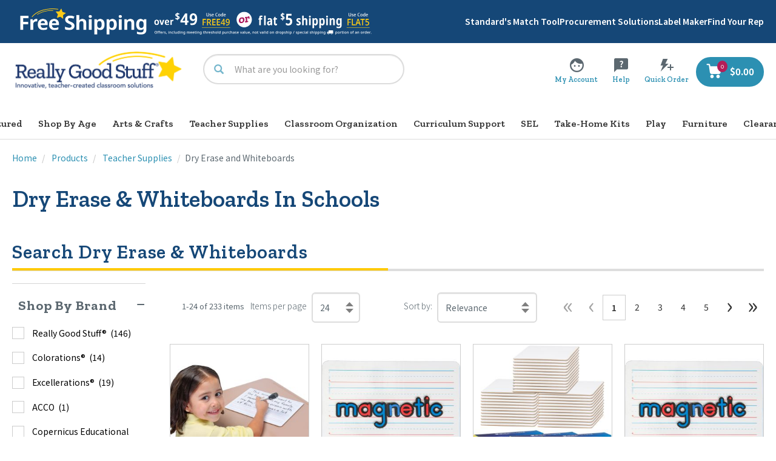

--- FILE ---
content_type: text/javascript;charset=UTF-8
request_url: https://www.reallygoodstuff.com/_ui/responsive/common/js/acc.checkout.js?v=S440
body_size: 5700
content:
ACC.checkout = {

	_autoload: [
		"bindCheckO",
		"bindForms",
		"bindSavedPayments",
		"bindGiftCertificateItems",
		"bindPaymentTypeChange",
		"orderConfirmationTimestamp",
		"orderHistoryTimestamp",
		"qasvalidateaddress",
		"bindCheckoutRegisterPopup"
	],

	bindPaymentTypeChange: function() {
		var radioPaymentTypes = $('.radiobuttons_paymentselection');
		if (radioPaymentTypes.length > 0) {

			$(document).on("change",".checkout-payment-type-radio",function(e) {
				var $this = $(this);
				var $paymentTypeValue = $this.val();
				// valid options are CARD, PAYPAL, ACCOUNT
				if ($paymentTypeValue == 'CARD') {
					$("#creditCardSection").show();
			        $("#payPalSection").hide();
			        $("#puchaseOrderSection").hide();
			        $("#billing-address-section").show();
			        $("#billing-address-section-paypal").hide();
			        $('#puchaseOrderSection :input').attr('disabled', 'disabled');
			        $('#credit-card-po-school :input').removeAttr('disabled');
			        $("#credit-card-po-school").show();
			        $("#cardSelectionPo").show();
				} else if ($paymentTypeValue == 'PAYPAL') {
					$("#creditCardSection").hide();
			        $("#payPalSection").show();
			        $("#puchaseOrderSection").hide();
			        $("#billing-address-section").hide();
			        $("#billing-address-section-paypal").show();
			        $('#puchaseOrderSection :input').attr('disabled', 'disabled');
			        $('#credit-card-po-school :input').attr('disabled', 'disabled');
			        $("#credit-card-po-school").hide();

				} else if ($paymentTypeValue == 'ACCOUNT') {
					$("#creditCardSection").hide();
			        $("#payPalSection").hide();
			        $("#puchaseOrderSection").show();
			        $('#puchaseOrderSection :input').removeAttr('disabled');
			        $("#billing-address-section").show();
			        $("#billing-address-section-paypal").hide();
			        $('#credit-card-po-school :input').attr('disabled', 'disabled');

			        $("#credit-card-po-school").hide();
			        $("#cardSelectionPo").hide();
				}

			});
		}
	},

	bindGiftCertificateItems:function(){
		var giftCertSection = $('#gift-certificate-section');

		if (giftCertSection.length == 1) {

			$(document).on("click","#toggle-gift-certificate-checkout",function(e) {
				var $this = $(this);

				if ($this.hasClass('open')) {
					$this.removeClass('open');
					$("#gift-certificate-div").hide();
					$("#gift-certificate-code").val('');
				} else {
					$this.addClass('open');
					$("#gift-certificate-div").show();
					$("#gift-certificate-code").val('');
				}

			});

			$(document).on("click","#close-gift-certificate-form",function(e){
				$("#gift-certificate-div").hide();
				$('#toggle-gift-certificate-checkout').removeClass('open');
			});

			$(document).on("click",".remove-gift-card",function(e){
				var $this = $(this);
				var $giftCertNumber = $this.data('gift-cert-number');
				$("#input-gc-remove").val($giftCertNumber);
				$("#gift-certificate-form-remove").submit();
			});


		}

	},


	bindForms:function(){
		$(document).on("click","#deliveryMethodSubmit,#deliveryMethodSubmit_mobile",function(e){
			e.preventDefault();

			var selectDeliveryObj = $("input[name='delivery_method']");
			if(selectDeliveryObj.is(":checked")){
				$('#selectDeliveryMethodForm').submit();
			}
			else{
				$("#delivery_method_error").html("Please select delivery method.")
				$("#form-group-delivery-method-error").removeClass('hidden');
			}
		})
	},

	bindSavedPayments:function(){
		$(document).on("click",".js-saved-payments",function(e){
			e.preventDefault();

			var title = $("#savedpaymentstitle").html();

			$.colorbox({
				href: "#savedpaymentsbody",
				inline:true,
				maxWidth:"100%",
				opacity:0.7,
				//width:"320px",
				title: title,
				close:'<span class="glyphicon glyphicon-remove"></span>',
				onComplete: function(){
				}
			});
		})
	},

	bindCheckO: function ()
	{
		var cartEntriesError = false;
		var loginError =  $('#loginError').val();
        if(loginError === "true"){
            $("#loginCheckoutPopupModal").modal('show');
        }
		// Alternative checkout flows options
		$('.doFlowSelectedChange').change(function ()
		{
			if ('multistep-pci' == $('#selectAltCheckoutFlow').val())
			{
				$('#selectPciOption').show();
			}
			else
			{
				$('#selectPciOption').hide();

			}
		});



		$('.js-continue-shopping-button').click(function ()
		{
			var checkoutUrl = $(this).data("checkout-url");
			window.location = checkoutUrl;
		});

		$('.js-create-quote-button').click(function ()
		{
			$(this).prop("disabled", true);
			var createQuoteUrl = $(this).data("createQuoteUrl");
			window.location = createQuoteUrl;
		});


		$('.expressCheckoutButton').click(function() {
			document.getElementById("expressCheckoutCheckbox").checked = true;
		});

		$(document).on("input",".confirmGuestEmail,.guestEmail",function(){

			  var orginalEmail = $(".guestEmail").val();
			  var confirmationEmail = $(".confirmGuestEmail").val();

			  if(orginalEmail === confirmationEmail){
			    $(".guestCheckoutBtn").removeAttr("disabled");
			  }else{
			     $(".guestCheckoutBtn").attr("disabled","disabled");
			  }
		});

		$('.js-continue-checkout-button').click(function ()
		{
			var checkoutUrl = $(this).data("checkoutUrl");

			cartEntriesError = ACC.pickupinstore.validatePickupinStoreCartEntires();
			if (!cartEntriesError)
			{
				var expressCheckoutObject = $('.express-checkout-checkbox');
				if(expressCheckoutObject.is(":checked"))
				{
					window.location = expressCheckoutObject.data("expressCheckoutUrl");
				}
				else
				{
					var flow = $('#selectAltCheckoutFlow').val();
					if ( flow == undefined || flow == '' || flow == 'select-checkout')
					{
						// No alternate flow specified, fallback to default behaviour
						var loginPopup = $('#loginCheckoutPopupModal').val();
						if (loginPopup !== undefined)
						{
							checkForRecognizedUser(checkoutUrl);
						} else {
							if (checkoutUrl === "/paypal/checkout") {
								window.location.href = "/checkout?p=1";
							} else {
								window.location.href = "/checkout";
							}
						}
					}
					else
					{
						// Fix multistep-pci flow
						if ('multistep-pci' == flow)
						{
						flow = 'multistep';
						}
						var pci = $('#selectPciOption').val();

						// Build up the redirect URL
						var redirectUrl = checkoutUrl + '/select-flow?flow=' + flow + '&pci=' + pci;
						window.location = redirectUrl;
					}
				}
			}
			return false;
		});

		$('#taxExempt').click(function(e){
                    if($(this).is(':checked')){
                         $('#tax-exempt-id-section').removeClass("hide");
                    }else{
                          $('#tax-exempt-id-section').addClass("hide");
                    }
         });

         $('#loginCheckoutPopupModal').on('hidden.bs.modal', function () {
                 $("#loginForm").validate().resetForm();
                 $('#checkoutSigninFormError').addClass('hide');
                 $(this).find('.error').removeClass('error');
         });

	},

	orderConfirmationTimestamp: function(){
	    var $dateContainer = $(".js-orderconfirmation-date");
	    setOrderDate($dateContainer);
	},

	orderHistoryTimestamp: function(){
	    var allOrders = $("#allOrdersList").val();
	    if(allOrders !== undefined){
		    var allOrdersArray = allOrders.split(',');
		    for(var i = 0; i < allOrdersArray.length; i++)
		    {
		    	var $dateContainer = $("#js-orderhistory-date-"+allOrdersArray[i]);
		    	setOrderDate($dateContainer);
		    }
	    }
	},

	bindSuggestedForms:function(){
    	$('.js-edit-entered-address').click(function(e)
    	{
		   $("#addressValidationPopupModal").modal("hide");
    	});

    	$('.use-entered-address').click(function(e)
    	{
    		$('#addressForm').submit();
    	});

    	$('.use-corrected-address').click(function(e)
    	{
   			$( "input[name='line1']" ).val($('#suggestedLine1').val());
   			$( "input[name='line2']" ).val($('#suggestedLine2').val());
   			$( "input[name='townCity']" ).val($('#suggestedCity').val());
   			$( "select[name='regionIso']" ).val($('#suggestedBillState').val());
   			$( "input[name='postcode']" ).val($('#suggestedZipCode').val());
   			if($('#country').attr('type')=='radio'){
   			    $( "input[name='countryIso']" ).val($('#suggestedCountry').val());
            } else {
               	$( "select[name='countryIso']" ).val($('#suggestedCountry').val());
            }
   			$('#addressForm').submit();
    	});

    },
bindCheckoutRegisterPopup: function(){

$(document).on("click", ".login-checkout-popup-modal-link,.login-popup-modal-btn", function(e) {
    $("#checkoutSigninFormError").hide();
    $("#loginCheckoutPopupModal").modal("show");
});

$("#loginForm").validate({
    		rules: {
    			j_username : {
    				required: true,
    				email: true
    			},
    			j_password: {
    				required: true
    			},
    		},
    		messages: {
    			j_username : {
    				required: "Please enter a email"
    			},
    			j_password : {
    				required: "Please enter a password"
    			},
    		}

    	});
	$(document).on("click", "#guest-account-create", function(e) {
		 $("#loginGuestForm").validate({
            rules: {
                signinEmailGuest : {
                    required: true,
                    email: true
                }
            },
            messages: {
                signinEmailGuest : {
                    required: "Please enter a email"
                }
            }

        });
	if($('#loginGuestForm').valid()){
		$.ajax({
			url: window.location.href + "/wwGuestLogin/?email=" + ($("#signinEmailGuest").val()),
			type: "POST",
			success: function(data) {
				if (data === "success") {
					window.location = "/checkout/multi";
				} else if (data === "failed") {
					$("#guest-error").text("please try again");
				} else {
					$("#guest-error").text(data);
				}
			}
		});
		}
	});
	$(document).on("click", "#create-account-guest", function(e) {
		$.ajax({
			url: ACC.config.encodedContextPath + "/register/checkout/customer",
			type: "GET",
			success: function(data) {
				$('#loginCheckoutPopupModal').modal("hide");
				$('#create-account-modal').html(data);
				setTimeout(function() {
					$('#create-account-modal').modal("show");
				}, 500);
			}
		})
	});

      $('#signinSubmit').on('click',function(){
          if($('#checkoutSigninForm').valid()){
              var $form = $(document).find('#checkoutSigninForm');
              var signinEmail = $('#j_username').val();
              var signinPassword = $('#j_password').val();
              var data = {'j_username': signinEmail, 'j_password': signinPassword}
              $.ajax({
                   url: $form.attr("action"),
                   data: data,
                   type: 'POST',
                   success: function (response) {
                       if(response == "true"){
                          $("#checkoutSigninFormError").show().delay(2500).fadeOut();
                       }else{
                          window.location.href=window.location.href;
                       }
                    }
               });
          }
       });
       $("#checkoutSigninForm").validate({
           rules: {
               j_username : {
                   required: true
               },
               j_password: {
                   required: true
               }
           },
           messages: {
               j_username : {
                   required: "Please enter a email"
               },
               j_password : {
                   required: "Please enter a password"
               }
           }
       });

	$(document).on("click", ".js-create-account-btn", function(event) {
	$("#rgsRegisterForm").validate({
        		rules: {
        			firstName : {
        				required: true
        			},
        			lastName: {
        				required: true
        			},
        			email: {
                        required: true,
                        email: true
                    },
                    pwd: {
                        required: true,
                    },
        		},
        		messages: {
        			firstName : {
        				required: "Please enter a first name"
        			},
        			lastName : {
        				required: "Please enter a last name"
        			},
        			email : {
                        required: "Please enter a email"
                    },
                    pwd : {
                        required: "Please enter a password"
                    },
        		}

        	});
		event.preventDefault();
		if($('#rgsRegisterForm').valid()){
		$.ajax({
			url: $('#rgsRegisterForm').attr("action"),
			type: "POST",
			data: $('#rgsRegisterForm').serialize(),
			success: function(data) {
				var  responseHtml = $(data);
				var _isError = $(responseHtml).find('#registerValidationError').val();
				if (_isError) {
					$('#create-account-modal').html(responseHtml);
					$('#create-account-modal').modal("show");
				} else {
					window.location.href = window.location.href;
				}
			},

			error: function() {
				window.location.href = window.location.href;
			}

		})
		}

	});


},
	qasvalidateaddress: function(){
	    $('#addressSubmit,#addressSubmit_mobile').on('click',function(){
	        var billingAddress = $("#billingAddress").val();
	        if($('#country').attr('type')=='radio'){
            	var country =  $("input[type='radio'][name='countryIso']:checked").val();
            } else{
                var country =  $("#country").val();
            }
	        $('#addressSubmit,#addressSubmit_mobile').validate();
	        if($('.add_edit_delivery_address_id').val() != "" && $('.editAddress').val() == "false") {
	            $('#addressForm').submit();
	        } else {
	            if($('#addressForm').valid()) {
	                var addressString = ACC.address.getAddressQasString();
					if(addressString==null||addressString==undefined||addressString==""){
						$('#addEditDeliveryAddrForm').submit();
					}
					else {
						$.ajax({
							url: ACC.config.encodedContextPath + '/qas/verify?addressString=' + addressString + '&country=' + country,
							type: 'GET',
							success: function (response) {
								if (response === "") {
									$('.ajax-global-error-message').removeClass("hidden").show();
									$('.ajax-global-error-message').html('<div class="alert alert-danger alert-dismissable getAccAlert">' + messages.invalidManualAddress + '</div>');
								} else {
									$('.ajax-global-error-message').hide();
									var addressString = ACC.address.getAddressQasString();

									var responseHtml = $(response);
									isAutoUpdate = responseHtml.find('#qasVerified').val();

									if (isAutoUpdate) {
										//QQQ
										if ($("input[name='line1']").val().toLowerCase() === responseHtml.find('#suggestedLine1').val().toLowerCase() &&
											$("input[name='line2']").val().toLowerCase() === responseHtml.find('#suggestedLine2').val().toLowerCase() &&
											$("input[name='postcode']").val().length >= 5 &&
											responseHtml.find('#suggestedZipCode').val().toLowerCase().startsWith($("input[name='postcode']").val())
										) {
											$("input[name='line1']").val(responseHtml.find('#suggestedLine1').val());
											$("input[name='line2']").val(responseHtml.find('#suggestedLine2').val());
											$("input[name='townCity']").val(responseHtml.find('#suggestedCity').val());
											$("select[name='regionIso']").val(responseHtml.find('#suggestedBillState').val());
											$("input[name='postcode']").val(responseHtml.find('#suggestedZipCode').val());
											if($('#country').attr('type')=='radio'){
											   $( "input[name='countryIso']" ).val(responseHtml.find('#suggestedCountry').val());
                                            } else {
                                               $( "select[name='countryIso']" ).val(responseHtml.find('#suggestedCountry').val());
                                            }
											$('#addressForm').submit();
										} else {
											isAutoUpdate = false;
										}
									} else {
										isAutoUpdate = false;
									}

									if (!isAutoUpdate) {
										/*ACC.colorbox.open("Address Verification",{
                                            html:response,
                                            maxWidth:"100%",
                                            className:"suggested-address",
                                            width:"500px",
                                            height:"100%",
                                            top:"10%",
                                            onComplete: function() {
                                                setTimeout(function() {
                                                    _autoload : [   ]
                                                }, 800);
                                                ACC.colorbox.resize();
                                                ACC.checkout.bindSuggestedForms();
                                                ACC.colorbox.resize();
                                            }
                                        });*/
										$('#addressValidationPopupModal .modal-dialog').html(response);
										$("#addressValidationPopupModal").modal("show");
										ACC.checkout.bindSuggestedForms();
									}
								}
							},
							error: function (jqXHR, textStatus, errorThrown) {
								// log the error to the console
								console.log("The following error occured: " + textStatus, errorThrown);
							}
						});
					}
	            }
	        }
	    });

	    $("#addressForm").validate({
    		rules: {
    		    company : {
                    required: '#school_business1:checked'
                },
    			firstName : {
    				required: true
    			},
    			lastName: {
    				required: true
    			},
    			line1 : {
    				required: true
    			},
    			townCity : {
    				required: true
    			},
    			regionIso : {
    				required: true
    			},
    			postcode : {
    				required: true
    			},
    			phone: {
    				required: true
    			},
				taxId: {
				    required: true
				},
				email:{
				required: true,
				email:true
				}

    		},
    		messages: {
    			firstName : {
    				required: messages.firstName
    			},
    			lastName : {
    				required: messages.lastName
    			},
    			line1 : {
    				required: messages.street
    			},
    			townCity : {
    				required: messages.city
    			},
    			postcode : {
    				required: messages.zipCode
    			},
    			regionIso : {
    				required: messages.state
    			},
    			phone: {
    				required: messages.phone
    			},
				company: {
					required: "Please enter a company name"
				},
				email: {
                    required: "Please enter a email"
                }
    		}

    	});
	}
	
};

function setOrderDate($dateContainer){
	if($dateContainer.length > 0) {
    	var orderDateStr = $dateContainer.data('orderdate');
        var date = new Date(orderDateStr),
            months = ["January","February","March","April","May","June","July","August","September","October","November","December"],
            day = months[date.getMonth()] + ' ' + date.getDate() + ', ' + date.getFullYear(),
            hour = date.getHours(),
            ampm = hour > 11 ? 'PM' : 'AM',
            minutes = ('0' + date.getMinutes()).slice(-2),
            time = (hour > 12 ? hour-12 : hour) + ":" + minutes + ' ' + ampm;
        $dateContainer.text(day + ' ' + time);
    }
}

function checkForRecognizedUser(checkoutUrl){
	 $.ajax({
         url: "/cart/checkoutUser",
         type: 'GET',
         dataType: "html",
         success: function (data) {
         	if(data.indexOf('logout') !== -1){
				window.location.href = "/logout";
				return;
			}
        	 var paypal = checkoutUrl === "/paypal/checkout";
        	 if(data.indexOf('checkoutStep') !== -1){
				 if (paypal) {
					 window.location.href = checkoutUrl;
				 } else {
					 window.location.href = "/checkout";
				 }
        	 } else if(data.indexOf('cartPage') !== -1) {
        		 if (paypal) {
        			 $("#guestForm, #loginForm").attr('action', function(i, value) {
        				if (value.indexOf('?') === -1) {
        					return value + '?target=' + checkoutUrl;
        				} 
        			 });        			 
        		 }
        		 $("#loginCheckoutPopupModal").modal('show');
        	 }
         }
     });
}

$(function() {
	// Set up drag and drop listener
	var dropArea = document.getElementById('drop-area');

	if(dropArea != null){
	dropArea.addEventListener('dragover', handleDragOver, false);
	dropArea.addEventListener('dragleave', handleDragLeave, false);
	dropArea.addEventListener('drop', handleDrop, false);
    }
	// Set up file input listener
	var fileInput = document.getElementById('paymentOptionPdf');
	if(fileInput != null){
	fileInput.addEventListener('change', handleFileSelect, false);
	}
  
	function handleDragOver(e) {
	  e.stopPropagation();
	  e.preventDefault();
	  $(this).addClass('dragover');
	}
  
	function handleDragLeave(e) {
	  e.stopPropagation();
	  e.preventDefault();
	  $(this).removeClass('dragover');
	}
  
	function handleDrop(e) {
		e.stopPropagation();
		e.preventDefault();
		$(this).removeClass('dragover');
		const pdfOnly = document.getElementById('pdf-only-error');
		// Check if dropped file is a PDF
		const files = e.dataTransfer.files;
		if (files[0].type === 'application/pdf') {
			pdfOnly.style.display = 'none';
		}else{
				pdfOnly.style.display = 'block';
				return;
			}
	  
		// Handle the PDF file
		handleFiles(files);
	  
		// Set file to input
		const fileInput = document.getElementById('paymentOptionPdf');
		fileInput.files = files;
	  }
	  
	
	  
	function handleFileSelect(e) {
        const pdfOnly = document.getElementById('pdf-only-error');
        // Check if dropped file is a PDF
        const files = e.target.files;
        if (files[0].type === 'application/pdf') {
            pdfOnly.style.display = 'none';
        } else {
            pdfOnly.style.display = 'block';
            return;
        }
        handleFiles(files);
    }
  
	

	var xhr = new XMLHttpRequest();
	const formData = new FormData();
	const progressBar = document.getElementById('progress-bar');
	const progressText = document.getElementById('progress-text');
	const uploadedText = document.getElementById('uploaded-text');
	const uploadProcess = document.getElementById('upload-process');
	const uploadSuccess = document.getElementById('upload-success');
	const cancelButton = document.getElementById('cancel-btn');
	const removeButton = document.getElementById('remove-btn');
	const progressBarContainer = document.getElementById('progress-bar-container');
	const fileName = document.getElementById('file-Name');
	const inputValue = document.getElementById('paymentOptionPdf');
	
	

	
	function handleFiles(files) {
		fileName.innerText = files[0].name;
        // Add file to form data
        formData.append('file', files[0]);
        var actionUrl = $('#silentOrderPostForm').attr('action');
        var actionMethod = $('#silentOrderPostForm').attr('method');
        // Open request
        xhr.open('POST', actionUrl);
        // $('#file-Name').text(fileName);
        // Listen to progress event
        xhr.upload.addEventListener('progress', event => {
            const percent = event.loaded / event.total * 100;
            progressBar.value = percent;
            progressText.innerText = `${percent.toFixed(0)}%`;
			uploadProcess.style.display = 'block';
			progressText.style.display = 'block';
			progressBar.style.display = 'block';
			fileName.style.display = 'none';
			removeButton.style.display = 'none';
			uploadSuccess.style.display = 'none';
			uploadedText.style.display = 'none';
			document.querySelector('.progress-bar-contents').style.borderStyle = 'dashed';
        });
        
        // Listen to load event
        xhr.upload.addEventListener('load', event => {
            progressBar.value = 100;
            // progressText.innerText = '100%';
            uploadProcess.style.display = 'none';
            uploadSuccess.style.display = 'block';
            removeButton.style.display = 'block';
            cancelButton.style.display = 'none';
            progressBar.style.display = 'none';
            progressText.style.display = 'none';
            fileName.style.display = 'block';
            uploadedText.style.display = 'block';
			document.querySelector('.progress-bar-contents').style.borderStyle = 'solid';
        });
        
        // Listen to error event
        xhr.upload.addEventListener('error', event => {
            console.error('Upload error:', event);
            progressBarContainer.style.display = 'none';
            fileName.innerText = '';
            alert('There was an error uploading the file.');
        });
        
        // Listen to abort event
        xhr.upload.addEventListener('abort', event => {
            // console.warn('Upload aborted:', event);
            progressBarContainer.style.display = 'none';
            fileName.innerText = '';
            alert('The upload was aborted.');
        });
        
        // Send request
        xhr.send(formData);
        
        // Show progress bar
        progressBarContainer.style.display = 'flex';
        // fileName.innerText = files[0].name;
        cancelButton.style.display = 'block';
    }
    
    function cancelUpload() {
        xhr.abort();
        progressBarContainer.style.display = 'none';
        fileName.innerText = '';
        inputValue.value = '';
		
    }
    
    function removeFile() {
        progressBar.value = 0;
        progressText.innerText = '';
        uploadProcess.style.display = 'block';
        uploadSuccess.style.display = 'none';
        removeButton.style.display = 'none';
        cancelButton.style.display = 'block';
        progressBarContainer.style.display = 'none';
        fileName.innerText = '';
		inputValue.value = '';
    }
    var cancelUploadEvent = document.getElementById('cancel-btn');
    var removeFileEvent = document.getElementById('remove-btn');
    if(cancelUploadEvent != null){
    	cancelUploadEvent.addEventListener('click', cancelUpload);
    }
    if(removeFileEvent != null){
    	removeFileEvent.addEventListener('click', removeFile);
    }
  
  });